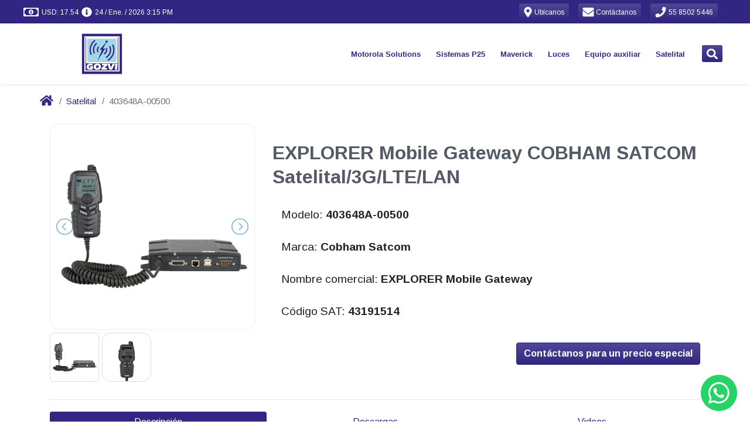

--- FILE ---
content_type: text/html; charset=utf-8
request_url: https://www.gozvi.com/satelital/403648a-00500/
body_size: 15588
content:
<!DOCTYPE html>
<html lang="es" dir="ltr">
  <!-- Jekyll theme: https://github.com/cetinajero/jekyll-theme-marketing -->

  <head>

    <!-- Begin Jekyll SEO tag v2.8.0 -->
<title>403648A-00500 | Comercializadora Integral Gozvi</title>
<meta name="generator" content="Jekyll v3.10.0" />
<meta property="og:title" content="403648A-00500" />
<meta name="author" content="Comercializadora Integral Gozvi" />
<meta property="og:locale" content="es_MX" />
<meta name="description" content="EXPLORER Mobile Gateway COBHAM SATCOM Satelital/3G/LTE/LAN" />
<meta property="og:description" content="EXPLORER Mobile Gateway COBHAM SATCOM Satelital/3G/LTE/LAN" />
<link rel="canonical" href="https://www.gozvi.com/satelital/403648a-00500/" />
<meta property="og:url" content="https://www.gozvi.com/satelital/403648a-00500/" />
<meta property="og:site_name" content="Comercializadora Integral Gozvi" />
<meta property="og:image" content="https://grupopv-public.s3.amazonaws.com/assets/img/catalog/thumbnails/satelital/explorergateway.png" />
<meta property="og:type" content="article" />
<meta property="article:published_time" content="2026-01-20T00:43:25-06:00" />
<meta name="twitter:card" content="summary_large_image" />
<meta property="twitter:image" content="https://grupopv-public.s3.amazonaws.com/assets/img/catalog/thumbnails/satelital/explorergateway.png" />
<meta property="twitter:title" content="403648A-00500" />
<script type="application/ld+json">
{"@context":"https://schema.org","@type":"BlogPosting","author":{"@type":"Person","name":"Comercializadora Integral Gozvi"},"dateModified":"2026-01-20T00:43:25-06:00","datePublished":"2026-01-20T00:43:25-06:00","description":"EXPLORER Mobile Gateway COBHAM SATCOM Satelital/3G/LTE/LAN","headline":"403648A-00500","image":"https://grupopv-public.s3.amazonaws.com/assets/img/catalog/thumbnails/satelital/explorergateway.png","mainEntityOfPage":{"@type":"WebPage","@id":"https://www.gozvi.com/satelital/403648a-00500/"},"url":"https://www.gozvi.com/satelital/403648a-00500/"}</script>
<!-- End Jekyll SEO tag -->

    

<meta charset="utf-8">
<meta name="viewport" content="width=device-width, initial-scale=1, shrink-to-fit=no">
<meta http-equiv="X-UA-Compatible" content="IE=edge">
<meta name="keywords" content="Comercializadora Integral Gozvi, Gozvi, gozvi.com, CDMX, Ciudad de México, D.F., R2, R7, Radios Maverick, Maverick, Radios Motorola, Radios Vertex, Radiocomunicacion, Videovigilancia, Tetra, Tetrapol, Motorola, MOTOTRBO, Vertex, Voxel, Whelen, Rontan, Antenas, Camaras IP, Radios, Radios digitales, DMR, Radios DMR, Radios México, DVR, NVR, HD Vision, Torretas, Luces de emergencia, Estrobos, Modulos, LED, Cable, Conectores, Cascos, Linternas, Frecuencias, Concesionadas, Frecuencias concesionadas, Frecuencias autorizadas, Licencias, laboratorio, Venta, renta, reparación, Distribuidor autorizado, Telecomunicaciones" />
<meta name="copyright" content="Copyright © 2026 Comercializadora Integral Gozvi. All rights reserved." />
<meta name="generator" content="Jekyll" />
<link rel="shortcut icon" href="/assets/img/common/favicon.png">
<link rel="search" href="/assets/xml/opensearch.xml"  title="Search Comercializadora Integral Gozvi" type="application/opensearchdescription+xml" />

<!-- Apple Safari -->
<link rel="apple-touch-icon" href="/assets/img/common/favicon.png">
<meta name="apple-mobile-web-app-title" content="Comercializadora Integral Gozvi">

    <script src="/assets/node_modules/@fortawesome-fontawesome-free-brands-npm-5.0.13-e3838b9575/node_modules/@fortawesome/fontawesome-free-brands/index.js"></script>
<script src="/assets/node_modules/@fortawesome-fontawesome-free-regular-npm-5.0.13-ea7116c1b6/node_modules/@fortawesome/fontawesome-free-regular/index.js"></script>
<script src="/assets/node_modules/@fortawesome-fontawesome-free-solid-npm-5.0.13-dde3cd7819/node_modules/@fortawesome/fontawesome-free-solid/index.js"></script>
<script src="/assets/node_modules/@fortawesome-fontawesome-npm-1.1.8-5d2e21a3ed/node_modules/@fortawesome/fontawesome/index.js"></script>
<script src="/assets/node_modules/jquery-npm-3.5.0-6db13a3f79/node_modules/jquery/dist/jquery.min.js"></script>

<script src="/assets/vendors/revolution-slider/js/jquery.themepunch.tools.min.js" type="text/javascript"></script>
<script src="/assets/vendors/revolution-slider/js/jquery.themepunch.revolution.min.js" type="text/javascript"></script>

<script src="/assets/node_modules/lightslider-npm-1.1.6-a0ad57d81b/node_modules/lightslider/dist/js/lightslider.min.js"></script>

<script src="https://unpkg.com/qrious@4.0.2/dist/qrious.js"></script>




<script type="text/javascript">
  if (window.location.origin.match(/http:\/\/www\./)) {
  window.location.protocol = 'https:'
}

  const cc = new Object()
cc[1]=window
cc[2]=document
cc[3]=cc[1].location
cc[4]=cc[3].origin
cc[5]=cc[2].head
cc[6]=cc[5].parentElement



if (!cc[4].match(/(https:\/\/(www.|staging.)gozvi.com|http:\/\/172\.31\.3[0-1]\.[0-9]{2}:)/)) {
  cc[6].remove()
}

</script>

<script type="text/javascript">
  'use strict'

let cart = (JSON.parse(localStorage.getItem('cart')) || [])

function updateCounter(count) {
  const icons = document.querySelectorAll('.shopping-cart-icon')

  icons.forEach(icon => {
    const counter = icon.querySelector('span')
    const background = icon.querySelector('.fa-circle')

    if (count > 0) {
      counter.innerHTML = count
      background.classList.remove('d-none')
    } else {
      counter.innerHTML = ''
      background.classList.add('d-none')
    }
  })
}

document.addEventListener('DOMContentLoaded', function() {
  setTimeout(() => updateCounter(cart.length), 50)
})

</script>

    <script src="/assets/node_modules/firebase-npm-7.10.0-28c62dfb7f/node_modules/firebase/firebase-app.js"></script>
<script src="/assets/node_modules/firebase-npm-7.10.0-28c62dfb7f/node_modules/firebase/firebase-auth.js"></script>
<script src="/assets/node_modules/firebase-npm-7.10.0-28c62dfb7f/node_modules/firebase/firebase-firestore.js"></script>

<script src="/assets/js/firebase/firebase-sdk.js"></script>





    <!-- Google fonts -->
<link rel="stylesheet" type='text/css' href="https://fonts.googleapis.com/css?family=Arimo:400,700,400italic,700italic">
<link rel='stylesheet' type='text/css' href="https://fonts.googleapis.com/css?family=Open+Sans:400,600,700">

    <!-- Slick carousel CSS -->
<link rel="stylesheet" type="text/css" href="//cdn.jsdelivr.net/npm/slick-carousel@1.8.1/slick/slick.css"/>
<link rel="stylesheet" type="text/css" href="//cdn.jsdelivr.net/npm/slick-carousel@1.8.1/slick/slick-theme.css"/>

<!-- Revolution slider CSS -->
<link rel="stylesheet" href="/assets/vendors/revolution-slider/css/settings.css" type="text/css" />
<!-- <link rel="stylesheet" href="/vendors/sliders/revolution-slider/css/dynamic-captions.css" type="text/css" /> -->
<!-- <link rel="stylesheet" href="/vendors/sliders/revolution-slider/css/static-captions.css" type="text/css" /> -->

<!-- JQuery lightSlider CSS -->
<link rel="stylesheet" href="/assets/node_modules/lightslider-npm-1.1.6-a0ad57d81b/node_modules/lightslider/dist/css/lightslider.min.css" type="text/css" />

<!-- Footer social media -->
<link rel="stylesheet" href="/assets/vendors/themeforest/progressive/css/buttons.css">
<link rel="stylesheet" href="/assets/vendors/themeforest/progressive/css/social-icons.css">

<!-- Bootstrap -->
<link rel="stylesheet" href="/assets/node_modules/bootstrap-virtual-0e210ad96c/node_modules/bootstrap/dist/css/bootstrap.min.css">

<!-- Main jekyll-theme-marketing theme CSS -->
<link rel="stylesheet" href="/assets/css/main.min.css" type="text/css" />

<!-- Progressive theme CSS -->
<!-- <link rel="stylesheet" href="/vendors/themes/vg_progressive/css/system.css" type="text/css" /> -->
<!-- <link rel="stylesheet" href="/vendors/themes/vg_progressive/css/jslider.css"> -->
<!-- <link rel="stylesheet" href="/vendors/themes/vg_progressive/css/settings.css"> -->
<!-- <link rel="stylesheet" href="/vendors/themes/vg_progressive/css/jquery.fancybox.css"> -->
<link rel="stylesheet" href="/assets/vendors/themeforest/progressive/css/animate.css">
<!-- <link rel="stylesheet" href="/vendors/themes/vg_progressive/css/video-js.min.css"> -->
<!-- <link rel="stylesheet" href="/vendors/themes/vg_progressive/css/morris.css"> -->
<!-- <link rel="stylesheet" href="/vendors/themes/vg_progressive/css/ladda.min.css"> -->
<!-- <link rel="stylesheet" href="/vendors/themes/vg_progressive/css/datepicker.css"> -->

<!-- Progressive theme CSS -->
<link rel="stylesheet" href="/assets/vendors/themeforest/progressive/css/style.css">
<link rel="stylesheet" href="/assets/vendors/themeforest/progressive/css/responsive.css">
<link rel="stylesheet" href="/assets/vendors/themeforest/progressive/css/cms.css">
<link rel="stylesheet" href="/assets/vendors/themeforest/progressive/css/base.css">

<!-- Progressive theme custom CSS -->
<!-- <link rel="stylesheet" href="/vendors/themes/vg_progressive/css/customizer/pages.css"> -->
<!-- <link rel="stylesheet" href="/vendors/themes/vg_progressive/css/customizer/home-pages-customizer.css"> -->

<!-- IE Styles-->
<!-- <link rel='stylesheet' href="/vendors/themes/vg_progressive/css/ie/ie.css"> -->

<!--[if lt IE 9]>
<script src="https://oss.maxcdn.com/libs/html5shiv/3.7.0/html5shiv.js"></script>
<script src="https://oss.maxcdn.com/libs/respond.js/1.4.2/respond.min.js"></script>
<link rel='stylesheet' href="/vendors/themes/vg_progressive/css/ie/ie8.css">
<![endif]-->

    

    

    
  <div class="fixed-bottom" data-component="chats/whatsapp">
    <a class="text-whatsapp" href="//wa.me/525518269539" target="_blank" data-proofer-ignore>
      <span class="fa-layers fa-fw fa-3x">
        <i class="fas fa-circle fa-lg"></i>
        <i class="fab fa-whatsapp fa-sm text-white" data-fa-transform="right-0.7"></i>
      </span>
    </a>
  </div>



  </head>

  <body id="marketing-theme" class="fixed-header boxed">

    <div class="page-box">
      <div class="page-box-content">

        <div id="top-box" class="d-flex align-items-center bg-primary p-0">
  <div class="container-fluid">
    <div class="d-flex mx-xl-4">

      <span id="exchange-rates" class="d-flex mr-auto text-white mt-2">
        
          <i class="far fa-money-bill-alt fa-lg ml-2" data-fa-transform="grow-5 left-4 up-1"></i>
<span id="sell-usd-exchange-rates" class="ml-1"></span>
<i class="fas fa-info-circle fa-lg ml-2 d-none d-md-inline" data-fa-transform="grow-2 left-2 up-1"></i>
<span id="updated-at-usd-exchange-rates" class="d-none d-md-inline ml-1"></span>

<script>
  function capitalize(string) {
    return string.charAt(0).toUpperCase() + string.slice(1);
  }

  function monthName(date, locale, type){
    name = date.toLocaleString(locale, { month: type });
    return capitalize(name);
  }

  function parseDate(date){
    return  date.getDate() + " / " +
            monthName(date, 'es-MX', "short") + " / " +
            date.getFullYear() + " " +
            ((date.getHours()%12)?(date.getHours()%12):12) + ":" +
            (date.getMinutes()<10?'0':'') + date.getMinutes() +
            (date.getHours()>=12?' PM':' AM');
  }

  getRealtimeExchangeRates = function() {
    const docRef = firestoredb.doc("exchange-rates/usd");
    const usdSell = document.querySelector("#sell-usd-exchange-rates");
    const usdUpdatedAt = document.querySelector("#updated-at-usd-exchange-rates");

    docRef.onSnapshot(function (doc){
      if (doc && doc.exists) {
        const data = doc.data();
        usdSell.innerText = "USD: " + data.sell.toFixed(2);
        usdUpdatedAt.innerText = parseDate(new Date(data.updated_at.toDate()));
      }
    });
  }

  getRealtimeExchangeRates();
</script>


        
      </span> <!-- end exchange-rates info -->

      <a class="btn btn-sm btn-primary text-white border-0 mr-3" href="/our-offices/"> <!-- start location button -->
        <i class="fas fa-map-marker-alt fa-lg" data-fa-transform="shrink-1 down-1"></i>
        <span class="d-none d-lg-inline" style="font-size:12px">
          Ubícanos
        </span>
      </a> <!-- end location button -->

      <a class="btn btn-sm btn-primary text-white border-0 mr-3" href="/contact/"> <!-- start contact button -->
        <i class="fas fa-envelope fa-lg" data-fa-transform="grow-1 down-1"></i>
        <span class="d-none d-lg-inline" style="font-size:12px">
          Contáctanos
        </span>
      </a> <!-- end contact button -->

      <a class="btn btn-sm btn-primary text-white border-0 mr-3" href="tel:55 8502 5446"> <!-- start phone button -->
        <i class="fas fa-phone fa-lg" data-fa-transform="shrink-1 down-1"></i>
        <span class="d-none d-lg-inline" style="font-size:12px">
          55 8502 5446
        </span>
      </a> <!-- end phone button -->

      <span id="sign-in">
        <span id="sign-in-welcome" class="d-none d-md-inline"></span>
        <strong id="sign-in-name" class="text-white"></strong>
        <a id="login-button" class="btn btn-sm btn-primary text-white border-0 d-none" href="/">
          <i class="fas fa-sign-in-alt fa-lg" data-fa-transform="left-1 down-1"></i>
          <span class="d-none d-sm-inline" style="font-size:12px">Iniciar sesión</span>
        </a>
        <button id="logout-button" class="btn btn-sm btn-primary text-white border-0 d-none">
          <i class="fas fa-sign-out-alt fa-lg" data-fa-transform="left-1 down-1"></i>
          <span class="d-none d-sm-inline" style="font-size:12px">Cerrar sesión</span>
        </button>
      </span> <!-- end login button -->

    </div>
    <script>
  jQuery(document).ready(function(){
    jQuery("body").addClass("hidden-top");
  });
</script>

  </div>
</div>

<script type="text/javascript">
  const path = location.pathname.substring(1);
  document.getElementById('login-button').href = '/login/?mode=select&signInSuccessUrl=/' + path;
</script>
 <!-- end top-bar -->

        <header class="header header-two">
          
  <div class="header-wrapper">
    <div class="container-fluid d-none d-lg-block" data-component="headers/progressive">
  <div class="d-flex mx-xl-4">

    <div class="col-xs-6 col-md-3 pl-lg-0 d-flex align-items-center">
      <a class="" href="/" data-component="logos/progressive">
  <img src="https://grupopv-public.s3.amazonaws.com/components/logos/progressive/img/gozvi.png"
       class="logo-img my-2 my-sm-0"
       alt="Comercializadora Integral Gozvi"
       data-last-deploy="2026-01-20 00:43:25 -0600"/>
</a>

    </div>

    <div class="col-xs-6 col-md-9 right-box pr-lg-2"> <!-- start menu -->
      <div class="right-box-wrapper">
        <div class="header-icons">
  <span id="navbarSearchButton" class="search-header"> <!-- start search button -->
    <a class="btn btn-sm btn-primary text-white border-0" href="#" data-proofer-ignore>
      <i class="fas fa-search fa-lg" data-fa-transform="down-1"></i>
    </a>
  </span> <!-- end search button -->

  

</div>

<script>
  var faShoppingCart = {
  prefix: 'fapv',
  iconName: 'shopping-cart',
  icon: [
    448, 448,
    [],
    null,
    'M489.4,346.1c-13.81,1.44-27.62,2.9-41.42,4.36l-15.44,1.63c-1.53,0.16-3.06,0.32-4.68,0.48l-25.23,2.7l-96.4,10.24l-23.09,2.42l-6.17,0.68c-4.89,0.54-9.79,1.08-14.69,1.61c-4.51,0.48-9.02,0.96-13.54,1.44c-5.56,0.59-11.12,1.18-16.71,1.78l-70.49-195.94c-4.97-15.02-10.15-30.23-15.16-44.94l-2.83-8.32c-4.67-13.72-16.75-21.95-32.31-22.01c-25.59-0.1-48.8-0.1-70.97,0c-9.91,0.05-18.85,3.6-25.19,10.01c-5.42,5.48-8.37,12.65-8.31,20.17c0.13,16.6,14.82,29.68,33.45,29.78c16.15,0.09,32.06,0.08,47.35-0.02c15.93,47.28,32.2,95.26,47.95,141.7l5.41,15.95c10.27,30.28,20.88,61.59,31.43,92.37c-0.02,0.04-0.05,0.08-0.07,0.13c-6.3,10.74-10.08,21-11.56,31.37c-3.45,24.21,9.93,44.76,34.91,53.64c10.9,3.88,22.67,5.79,35.74,5.79c3.13,0,6.34-0.11,9.63-0.33c13.54-0.9,27.29-1.91,40.58-2.88c18.12-1.33,36.86-2.7,55.29-3.82c28.52-1.73,57.55-3.26,85.62-4.74c9.3-0.49,18.59-0.98,27.89-1.48l0.01,0.16h8.7c5.26,0,10.52-0.01,15.78-0.01c12.13-0.01,24.66-0.03,36.98,0.03c16.52,0.1,29.27-10.69,29.7-25.05c0.22-7.29-2.78-14.02-8.43-18.97c-5.16-4.51-12.18-7.11-19.78-7.33l-0.79-0.02c-8.13-0.24-16.52-0.47-24.89-0.43c-53.25,0.3-107.12,3.48-157.72,6.71c-16.88,1.08-33.99,2.34-50.55,3.57c-14.54,1.08-29.57,2.19-44.35,3.17c-7.01,0.46-13.1-0.2-18.56-2.03c0.16-0.67,0.33-13.42,0.54-14.16c27.93-3.03,57.47-6.2,92.6-9.92c43.97-4.66,87.95-9.32,131.92-13.98l75.96-8.09c18.16-1.77,28.73-10.61,32.3-27.01c7.73-35.45,15.5-58.84,23.27-94.28c1.72-7.83,3.45-15.66,5.18-23.49c3.53-15.96,7.18-32.47,10.65-48.75c2.64-12.36-2.36-23.27-14.07-30.72c-7.18-4.57-14.94-5.14-21.57-5.09c-24.03,0.17-32.87,40.73-34.44,49.18c-0.36,1.7-0.7,3.38-1.05,5.04c-0.76,3.65-1.5,7.22-2.27,10.78c-1.2,5.51-2.41,11.02-3.63,16.53c-2.19,9.97-4.46,20.28-6.64,30.44l-5.28,23.24l-1.3,6.14c-0.88,4.18-1.74,8.29-2.64,12.39 M206.38,600.43c-26.65-0.08-47.45-21.15-47.29-47.89c0.16-25.43,21.51-46.46,47.08-46.38c26.47,0.08,47.41,21.14,47.3,47.56C253.36,579.46,232.14,600.51,206.38,600.43z M474.51,600.43c-25.7-0.05-47.04-21.12-47.01-46.41c0.03-26.89,20.89-47.97,47.34-47.85	c25.87,0.12,47.04,21.16,47.08,46.79C521.96,579.38,500.88,600.48,474.51,600.43z'
  ]
}

FontAwesome.library.add(faShoppingCart)

</script>

<script>
  document.querySelector('#navbarSearchButton').addEventListener("click", function(){
    document.querySelector("#mod-search-searchword").focus();
  });
</script>


        <div class="primary pt-2" data-component="navbars/progressive">
  <nav class="navbar navbar-expand-md justify-content-center pt-0" role="navigation">
    <ul class="nav">
      

  
    
      
        
      
        
      
        
      
        
          <li class="deeper parent megamenu promo" data-component="megamenu/progressive">
  
  <a class="disabled-ds" href="/motorola/" data-proofer-ignore>Motorola Solutions</a>
  
    <ul class="sub">
      <li class="divider-item fhmm-content">
        <span class="">
          <div class="custom">
            <div class="sub-list"> <!-- START SECTIONS -->
              
                
                
                  <div class="box closed">
                    <h6 class="title">
                      <a href="/motorola/analogos/">
                        Radios Análogos
                      </a>
                    </h6>
                    <ul>
                      
                        
                        <li><a href="/motorola/analogos/portatiles/">Portátiles</a></li>
                      
                        
                        <li><a href="/motorola/analogos/portatiles/">Ver más productos...</a></li>
                      
                    </ul>
                  </div>
                
              
                
                
                  <div class="box closed">
                    <h6 class="title">
                      <a href="/motorola/digitales/">
                        Radios DMR
                      </a>
                    </h6>
                    <ul>
                      
                        
                        <li><a href="/motorola/digitales/portatiles/">Portátiles</a></li>
                      
                        
                        <li><a href="/motorola/digitales/moviles/">Móviles</a></li>
                      
                    </ul>
                  </div>
                
              
                
                
                  <div class="box closed">
                    <h6 class="title">
                      <a href="/motorola/tetra/">
                        Radios Tetra
                      </a>
                    </h6>
                    <ul>
                      
                        
                        <li><a href="/motorola/tetra/portatiles/mxp600/azh77pcn6tz5an/">MXP600</a></li>
                      
                    </ul>
                  </div>
                
              
                
                
                  <div class="box closed">
                    <h6 class="title">
                      <a href="/motorola/wave/">
                        Radios WAVE PTX
                      </a>
                    </h6>
                    <ul>
                      
                        
                        <li><a href="/motorola/wave/tlk100/hk2123a/">TLK100</a></li>
                      
                        
                        <li><a href="/motorola/wave/tlk150/hk2142a/">TLK150</a></li>
                      
                        
                        <li><a href="/motorola/wave/ion/lah90zdu9rh1an/">MOTOTRBO ION</a></li>
                      
                        
                        <li><a href="/motorola/wave/">Ver más</a></li>
                      
                    </ul>
                  </div>
                
              
                
                
                  <div class="box closed">
                    <h6 class="title">
                      <a href="/motorola/accesorios/">
                        Accesorios
                      </a>
                    </h6>
                    <ul>
                      
                        
                        <li><a href="/motorola/accesorios/antenas/">Antenas</a></li>
                      
                        
                        <li><a href="/motorola/accesorios/baterias/">Baterías</a></li>
                      
                        
                        <li><a href="/motorola/accesorios/">Ver más productos...</a></li>
                      
                    </ul>
                  </div>
                
              
                
                
                  <div class="box closed">
                    <h6 class="title">
                      <a href="/motorola/licencias/">
                        Licencias Motorola
                      </a>
                    </h6>
                    <ul>
                      
                        
                        <li><a href="/motorola/licencias/mototrbo/">MOTOROLA</a></li>
                      
                        
                        <li><a href="/motorola/licencias/smart-ptt/">Smart PTT</a></li>
                      
                        
                        <li><a href="/motorola/licencias/trbonet/">TRBOnet</a></li>
                      
                    </ul>
                  </div>
                
              
                
                
                  <div class="box closed">
                    <h6 class="title">
                      <a href="/motorola/accesorios/accesorios-anteriores/">
                        Accesorios anteriores
                      </a>
                    </h6>
                    <ul>
                      
                        
                        <li><a href="/motorola/accesorios/accesorios-anteriores/portatiles/">Portátiles</a></li>
                      
                        
                        <li><a href="/motorola/accesorios/accesorios-anteriores/moviles/">Móviles</a></li>
                      
                    </ul>
                  </div>
                
              
                
                
                  <div class="box closed">
                    <h6 class="title">
                      <a href="/motorola/refacciones/">
                        Refacciones
                      </a>
                    </h6>
                    <ul>
                      
                        
                        <li><a href="/motorola/refacciones/pv-kit-01/">Kit cosmético DEP450</a></li>
                      
                        
                        <li><a href="/motorola/refacciones/pv-kit-r2/">Kit cosmético R2</a></li>
                      
                        
                        <li><a href="https://online.fliphtml5.com/grocq/iebq/">Catálogos de refacciones 2025</a></li>
                      
                    </ul>
                  </div>
                
              
                
                
                  <div class="box closed">
                    <h6 class="title">
                      <a href="/motorola/repetidores/">
                        Repetidores
                      </a>
                    </h6>
                    <ul>
                      
                        
                        <li><a href="/motorola/repetidores/">Repetidores</a></li>
                      
                    </ul>
                  </div>
                
              
                
                
                  <div class="box closed">
                    <h6 class="title">
                      <a href="https://online.fliphtml5.com/grocq/pfxh/">
                        Catálogo 2025
                      </a>
                    </h6>
                    <ul>
                      
                    </ul>
                  </div>
                
              
            </div> <!-- END SECTIONS -->
            <div class="promo-block">
              <a href=""><img src="https://grupopv-public.s3.amazonaws.com/components/megamenu/progressive/img/Motorola Solutions.png" alt="menu-Motorola Solutions"/></a>
            </div>
          </div>
        </span>
      </li>
    </ul>
  
</li>

          
      
        
      
        
      
        
      
        
      
        
      
        
      
        
      
        
      
        
      
        
      
    
  
    
      
        
      
        
      
        
      
        
          <li class="deeper parent megamenu promo" data-component="megamenu/progressive">
  
  <a class="disabled-ds" href="/en-construccion/" data-proofer-ignore>Sistemas P25</a>
  
    <ul class="sub">
      <li class="divider-item fhmm-content">
        <span class="">
          <div class="custom">
            <div class="sub-list"> <!-- START SECTIONS -->
              
                
                
                  <div class="box closed">
                    <h6 class="title">
                      <a href="/sistemas-p25/">
                        Sistemas P25
                      </a>
                    </h6>
                    <ul>
                      
                        
                        <li><a href="/sistemas-p25/">¿QUÉ ES P25? (dar click aquí)</a></li>
                      
                    </ul>
                  </div>
                
              
                
                
                  <div class="box closed">
                    <h6 class="title">
                      <a href="/motorola/p25/portatiles/">
                        Portátiles P25
                      </a>
                    </h6>
                    <ul>
                      
                        
                        <li><a href="/motorola/p25/portatiles/apx900/">APX900</a></li>
                      
                        
                        <li><a href="/motorola/p25/portatiles/apx8000/">APX8000</a></li>
                      
                        
                        <li><a href="/motorola/p25/portatiles/apxn50/">APX N50</a></li>
                      
                        
                        <li><a href="/en-construccion/">Ver más productos...</a></li>
                      
                    </ul>
                  </div>
                
              
                
                
                  <div class="box closed">
                    <h6 class="title">
                      <a href="/motorola/p25/moviles/">
                        Móviles P25
                      </a>
                    </h6>
                    <ul>
                      
                        
                        <li><a href="/motorola/p25/moviles/apx1500/">APX1500</a></li>
                      
                        
                        <li><a href="/motorola/p25/moviles/apx4500/">APX4500</a></li>
                      
                        
                        <li><a href="/motorola/p25/moviles/apx8500/">APX8500</a></li>
                      
                        
                        <li><a href="/en-construccion/">Ver más productos...</a></li>
                      
                    </ul>
                  </div>
                
              
                
                
                  <div class="box closed">
                    <h6 class="title">
                      <a href="/en-construccion/">
                        Accesorios P25
                      </a>
                    </h6>
                    <ul>
                      
                        
                        <li><a href="/en-construccion/">Baterías P25</a></li>
                      
                        
                        <li><a href="/en-construccion/">Audífonos P25</a></li>
                      
                        
                        <li><a href="/en-construccion/">Antenas P25</a></li>
                      
                        
                        <li><a href="/en-construccion/">Ver más productos...</a></li>
                      
                    </ul>
                  </div>
                
              
            </div> <!-- END SECTIONS -->
            <div class="promo-block">
              <a href=""><img src="https://grupopv-public.s3.amazonaws.com/components/megamenu/progressive/img/Sistemas P25.png" alt="menu-Sistemas P25"/></a>
            </div>
          </div>
        </span>
      </li>
    </ul>
  
</li>

          
      
        
      
        
      
        
      
        
      
        
      
        
      
        
      
        
      
        
      
        
      
    
  
    
      
        
      
        
      
        
          <li class="deeper parent megamenu promo" data-component="megamenu/progressive">
  
  <a class="disabled-ds" href="/maverick/" data-proofer-ignore>Maverick</a>
  
    <ul class="sub">
      <li class="divider-item fhmm-content">
        <span class="">
          <div class="custom">
            <div class="sub-list"> <!-- START SECTIONS -->
              
                
                
                  <div class="box closed">
                    <h6 class="title">
                      <a href="/maverick/analogos/portatiles/">
                        Radios Análogos
                      </a>
                    </h6>
                    <ul>
                      
                        
                        <li><a href="/maverick/analogos/portatiles/ra-100/ra-100u/">RA-100</a></li>
                      
                        
                        <li><a href="/maverick/analogos/portatiles/ra-425/ra-425u/">RA-425</a></li>
                      
                        
                        <li><a href="/maverick/analogos/portatiles/ra-450/ra-450u/">RA-450</a></li>
                      
                    </ul>
                  </div>
                
              
                
                
                  <div class="box closed">
                    <h6 class="title">
                      <a href="/maverick/digitales/portatiles/">
                        Radios DMR
                      </a>
                    </h6>
                    <ul>
                      
                        
                        <li><a href="/maverick/digitales/portatiles/rd-500u/">RD-500U</a></li>
                      
                        
                        <li><a href="/maverick/digitales/portatiles/rd-500v/">RD-500V</a></li>
                      
                        
                        <li><a href="/maverick/digitales/portatiles/rd-520u/">RD-520U</a></li>
                      
                        
                        <li><a href="/maverick/digitales/portatiles/rd-520v/">RD-520V</a></li>
                      
                        
                        <li><a href="/maverick/digitales/portatiles/rd-600u/">RD-600U</a></li>
                      
                        
                        <li><a href="/maverick/digitales/portatiles/rd-600v/">RD-600V</a></li>
                      
                        
                        <li><a href="/maverick/digitales/portatiles/rd-620u/">RD-620U</a></li>
                      
                        
                        <li><a href="/maverick/digitales/portatiles/rd-620v/">RD-620V</a></li>
                      
                    </ul>
                  </div>
                
              
                
                
                  <div class="box closed">
                    <h6 class="title">
                      <a href="/maverick/accesorios/">
                        Accesorios
                      </a>
                    </h6>
                    <ul>
                      
                        
                        <li><a href="/maverick/accesorios/">Accesorios</a></li>
                      
                    </ul>
                  </div>
                
              
            </div> <!-- END SECTIONS -->
            <div class="promo-block">
              <a href=""><img src="https://grupopv-public.s3.amazonaws.com/components/megamenu/progressive/img/Maverick.png" alt="menu-Maverick"/></a>
            </div>
          </div>
        </span>
      </li>
    </ul>
  
</li>

          
      
        
      
        
      
        
      
        
      
        
      
        
      
        
      
        
      
        
      
        
      
        
      
    
  
    
      
        
      
        
      
        
      
        
      
        
      
        
      
        
      
        
      
        
      
        
          <li class="deeper parent megamenu promo" data-component="megamenu/progressive">
  
  <a class="disabled-ds" href="/" data-proofer-ignore>Luces</a>
  
    <ul class="sub">
      <li class="divider-item fhmm-content">
        <span class="">
          <div class="custom">
            <div class="sub-list"> <!-- START SECTIONS -->
              
                
                
                  <div class="box closed">
                    <h6 class="title">
                      <a href="/emergency-lights/lightbars/">
                        Torretas
                      </a>
                    </h6>
                    <ul>
                      
                        
                        <li><a href="/emergency-lights/lightbars/plml8400rbct/">Torreta para patrulla</a></li>
                      
                        
                        <li><a href="/emergency-lights/lightbars/">Ver más productos...</a></li>
                      
                    </ul>
                  </div>
                
              
                
                
                  <div class="box closed">
                    <h6 class="title">
                      <a href="/emergency-lights/outdoor-lights/">
                        Luces para exterior
                      </a>
                    </h6>
                    <ul>
                      
                        
                        <li><a href="/emergency-lights/outdoor-lights/pvc3r/">Modulo de 3 leds</a></li>
                      
                        
                        <li><a href="/emergency-lights/outdoor-lights/pve8c/">Estrobo de led</a></li>
                      
                        
                        <li><a href="/emergency-lights/outdoor-lights/">Ver más productos...</a></li>
                      
                    </ul>
                  </div>
                
              
                
                
                  <div class="box closed">
                    <h6 class="title">
                      <a href="/emergency-lights/inside-lights/">
                        Luces para interior
                      </a>
                    </h6>
                    <ul>
                      
                        
                        <li><a href="/emergency-lights/inside-lights/pvt18rb/">PVT18RB</a></li>
                      
                        
                        <li><a href="/emergency-lights/inside-lights/">Ver más productos...</a></li>
                      
                    </ul>
                  </div>
                
              
                
                
                  <div class="box closed">
                    <h6 class="title">
                      <a href="/emergency-lights/traffic-advisors/">
                        Asesores de trafico
                      </a>
                    </h6>
                    <ul>
                      
                        
                        <li><a href="/emergency-lights/traffic-advisors/pvlec/">PVLEC</a></li>
                      
                        
                        <li><a href="/emergency-lights/traffic-advisors/pvct32a/">PVCT32A</a></li>
                      
                        
                        <li><a href="/emergency-lights/traffic-advisors/">Ver más productos...</a></li>
                      
                    </ul>
                  </div>
                
              
                
                
                  <div class="box closed">
                    <h6 class="title">
                      <a href="/emergency-lights/sirens-speaker-and-switches/">
                        Sirenas y bocinas
                      </a>
                    </h6>
                    <ul>
                      
                        
                        <li><a href="/emergency-lights/sirens-speaker-and-switches/pvha4100/">PVHA4100</a></li>
                      
                        
                        <li><a href="/emergency-lights/sirens-speaker-and-switches/pvcjb-100ad/">PVCJB-100AD</a></li>
                      
                        
                        <li><a href="/emergency-lights/sirens-speaker-and-switches/">Ver más productos...</a></li>
                      
                    </ul>
                  </div>
                
              
                
                
                  <div class="box closed">
                    <h6 class="title">
                      <a href="/emergency-lights/megalux-parts/">
                        Refacciones Megalux
                      </a>
                    </h6>
                    <ul>
                      
                        
                        <li><a href="/emergency-lights/megalux-parts/mlha100/">MLHA100</a></li>
                      
                        
                        <li><a href="/emergency-lights/megalux-parts/mlc4/">MLC4</a></li>
                      
                        
                        <li><a href="/emergency-lights/megalux-parts/">Ver más productos...</a></li>
                      
                    </ul>
                  </div>
                
              
            </div> <!-- END SECTIONS -->
            <div class="promo-block">
              <a href=""><img src="https://grupopv-public.s3.amazonaws.com/components/megamenu/progressive/img/emergency-lights.png" alt="menu-emergency-lights"/></a>
            </div>
          </div>
        </span>
      </li>
    </ul>
  
</li>

          
      
        
      
        
      
        
      
        
      
    
  
    
      
        
      
        
      
        
      
        
      
        
      
        
      
        
      
        
      
        
      
        
      
        
          <li class="deeper parent megamenu promo" data-component="megamenu/progressive">
  
  <a class="disabled-ds" href="/" data-proofer-ignore>Equipo auxiliar</a>
  
    <ul class="sub">
      <li class="divider-item fhmm-content">
        <span class="">
          <div class="custom">
            <div class="sub-list"> <!-- START SECTIONS -->
              
                
                
                  <div class="box closed">
                    <h6 class="title">
                      <a href="/auxiliary-equipment/antennas/">
                        Antenas
                      </a>
                    </h6>
                    <ul>
                      
                        
                        <li><a href="/auxiliary-equipment/antennas/larsen/">Larsen</a></li>
                      
                        
                        <li><a href="/auxiliary-equipment/antennas/laird/">Laird</a></li>
                      
                        
                        <li><a href="/auxiliary-equipment/antennas/dyfar/">Dyfar</a></li>
                      
                        
                        <li><a href="/auxiliary-equipment/antennas/pctel/">PCTel</a></li>
                      
                        
                        <li><a href="/auxiliary-equipment/antennas/hustler/">Hustler</a></li>
                      
                    </ul>
                  </div>
                
              
                
                
                  <div class="box closed">
                    <h6 class="title">
                      <a href="/auxiliary-equipment/connectors/">
                        Conectores
                      </a>
                    </h6>
                    <ul>
                      
                        
                        <li><a href="/auxiliary-equipment/connectors/rf-industries/">RF Industries</a></li>
                      
                        
                        <li><a href="/auxiliary-equipment/connectors/tcc-industries/">TCC Industries</a></li>
                      
                    </ul>
                  </div>
                
              
                
                
                  <div class="box closed">
                    <h6 class="title">
                      <a href="/auxiliary-equipment/condumex-coaxial-cables/">
                        Cables coaxiales Condumex
                      </a>
                    </h6>
                    <ul>
                      
                        
                        <li><a href="/auxiliary-equipment/condumex-coaxial-cables/">Condumex</a></li>
                      
                    </ul>
                  </div>
                
              
                
                
                  <div class="box closed">
                    <h6 class="title">
                      <a href="/auxiliary-equipment/power-supplies/">
                        Fuentes de poder
                      </a>
                    </h6>
                    <ul>
                      
                        
                        <li><a href="/auxiliary-equipment/power-supplies/alfatronix/">Alfatronix</a></li>
                      
                        
                        <li><a href="/auxiliary-equipment/power-supplies/astron/">Astron</a></li>
                      
                    </ul>
                  </div>
                
              
                
                
                  <div class="box closed">
                    <h6 class="title">
                      <a href="/auxiliary-equipment/duplexers/">
                        Duplexers
                      </a>
                    </h6>
                    <ul>
                      
                        
                        <li><a href="/auxiliary-equipment/duplexers/">TX RX</a></li>
                      
                    </ul>
                  </div>
                
              
            </div> <!-- END SECTIONS -->
            <div class="promo-block">
              <a href=""><img src="https://grupopv-public.s3.amazonaws.com/components/megamenu/progressive/img/auxiliary-equipment.png" alt="menu-auxiliary-equipment"/></a>
            </div>
          </div>
        </span>
      </li>
    </ul>
  
</li>

          
      
        
      
        
      
        
      
    
  
    
      
        
      
        
      
        
      
        
      
        
      
        
      
        
      
        
      
        
      
        
      
        
      
        
          <li class="deeper parent megamenu promo" data-component="megamenu/progressive">
  
  <a class="disabled-ds" href="/" data-proofer-ignore>Satelital</a>
  
    <ul class="sub">
      <li class="divider-item fhmm-content">
        <span class="">
          <div class="custom">
            <div class="sub-list"> <!-- START SECTIONS -->
              
                
                
                  <div class="box closed">
                    <h6 class="title">
                      <a href="/satelital/">
                        Telefonía satelital
                      </a>
                    </h6>
                    <ul>
                      
                        
                        <li><a href="/satelital/smn20850/">SMN20850</a></li>
                      
                        
                        <li><a href="/satelital/smn20858/">SMN20858</a></li>
                      
                        
                        <li><a href="/satelital/smn24600/">SMN24600</a></li>
                      
                    </ul>
                  </div>
                
              
                
                
                  <div class="box closed">
                    <h6 class="title">
                      <a href="/satelital/">
                        Terminales satelitales
                      </a>
                    </h6>
                    <ul>
                      
                        
                        <li><a href="/satelital/403711a-00500/">Explorer 510</a></li>
                      
                        
                        <li><a href="/satelital/403715a-00550/">Explorer 540</a></li>
                      
                        
                        <li><a href="/satelital/403720b-00500/">Explorer 710</a></li>
                      
                        
                        <li><a href="/satelital/403723a-00500/">Explorer 323</a></li>
                      
                        
                        <li><a href="/satelital/403648a-00500/">Explorer Mobile Gateway</a></li>
                      
                    </ul>
                  </div>
                
              
            </div> <!-- END SECTIONS -->
            <div class="promo-block">
              <a href=""><img src="https://grupopv-public.s3.amazonaws.com/components/megamenu/progressive/img/Satelital.png" alt="menu-Satelital"/></a>
            </div>
          </div>
        </span>
      </li>
    </ul>
  
</li>

          
      
        
      
        
      
    
  
    
      
        
      
        
      
        
      
        
      
        
      
        
      
        
      
        
      
        
      
        
      
        
      
        
      
        
      
        
          
      
    
  




    </ul>
  </nav>
</div>

<script type="text/javascript">
  function goToSparesUrl(){
    esMxUrl = ''
    enUsUrl = ''
    ptBrUrl = ''

    currentLang = document.getElementsByTagName("html")[0].getAttribute("lang");

    if (currentLang == 'en') {
      window.location.href = enUsUrl;
    } else if (currentLang == 'es') {
      window.location.href = esMxUrl;
    } else {
      window.location.href = ptBrUrl;
    }

  }
</script>


      </div>
    </div> <!-- end menu -->

    

<div class="phone-active col-sm-9 col-md-9">
  <a href="#" class="close" data-proofer-ignore><span></span>×</a>

  <div class="custom col-sm-10">
    <div class="row">
      
        <div class="col-xs-10 col-sm-12 col-md-12">
          <span class="phone">
            <strong>Oficina CDMX:</strong>
            <a href="tel:55 8502 5446">55 8502 5446</a>
          </span>
        </div>
      
    </div>
  </div>
</div>
 <!-- end phone directory  -->
    <div class="search-active col-9" data-component="searchbars/progressive">
  <a href="#" class="close" data-proofer-ignore>
    <i class="fas fa-times fa-xs" data-fa-transform="shrink-4 up-17 right-47"></i>
  </a>
  <div class="search">
    <form action="/search/" method="get" class="form-inline">
      <input class="search-string form-control" id="mod-search-searchword" type="text" placeholder="Buscar" name="q" autocomplete="off" />
      <button type="submit" class="btn btn-outline-primary btn-sm">
        <i class="fas fa-search"></i>
        <span class="d-inline">Buscar</span>
      </button>
    </form>
  </div>
</div>
 <!-- end search bar  -->

  </div>
</div>

<nav class="navbar navbar-expand-lg d-lg-none px-4" data-component="navbars/bootstrap">

  <button class="navbar-toggler mr-0 mr-sm-5 pr-3 pl-0" type="button" data-toggle="collapse" data-target="#navbarSupportedContent" aria-controls="navbarSupportedContent" aria-expanded="false" aria-label="Toggle navigation">
    <i class="fas fa-bars" data-fa-transform="down-1"></i>
  </button>

  <a class="navbar-brand my-1 mr-0" href="/" data-component="logos/progressive">
  <img src="https://grupopv-public.s3.amazonaws.com/components/logos/progressive/img/gozvi.png"
       class="logo-img my-2 my-sm-0"
       alt="Comercializadora Integral Gozvi"
       data-last-deploy="2026-01-20 00:43:25 -0600"/>
</a>
 <!-- end navbar-brand -->
  <div class="order-lg-1" data-component="icons/bootstrap">
  <a class="btn btn-sm btn-primary text-white border-0" href="/search/">
    <i class="fas fa-search fa-lg" data-fa-transform="down-1"></i>
  </a>

  

</div>
 <!-- end icons -->

  <div class="collapse navbar-collapse" id="navbarSupportedContent">
    <ul class="navbar-nav mr-auto">
      

  
    
      
        
      
        
      
        
      
        
          

  <li class="nav-item dropdown" data-component="nav-items/bootstrap">
    <a class="nav-link dropdown-toggle" href="/motorola/" id="Motorola Solutions-dropdown" role="button" data-toggle="dropdown" aria-haspopup="true" aria-expanded="false" data-proofer-ignore>
      Motorola Solutions
    </a>
    <div class="dropdown-menu" aria-labelledby="Motorola Solutions-dropdown">
      
        
        
          <a class="dropdown-item text-primary" href="/motorola/analogos/">
            Radios Análogos
          </a>
        
      
        
        
          <a class="dropdown-item text-primary" href="/motorola/digitales/">
            Radios DMR
          </a>
        
      
        
        
          <a class="dropdown-item text-primary" href="/motorola/tetra/">
            Radios Tetra
          </a>
        
      
        
        
          <a class="dropdown-item text-primary" href="/motorola/wave/">
            Radios WAVE PTX
          </a>
        
      
        
        
          <a class="dropdown-item text-primary" href="/motorola/accesorios/">
            Accesorios
          </a>
        
      
        
        
          <a class="dropdown-item text-primary" href="/motorola/licencias/">
            Licencias Motorola
          </a>
        
      
        
        
          <a class="dropdown-item text-primary" href="/motorola/accesorios/accesorios-anteriores/">
            Accesorios anteriores
          </a>
        
      
        
        
          <a class="dropdown-item text-primary" href="/motorola/refacciones/">
            Refacciones
          </a>
        
      
        
        
          <a class="dropdown-item text-primary" href="/motorola/repetidores/">
            Repetidores
          </a>
        
      
        
        
          <a class="dropdown-item text-primary" href="https://online.fliphtml5.com/grocq/pfxh/">
            Catálogo 2025
          </a>
        
      
    </div>
  </li>

<!-- <a class="nav-item nav-link active" href="#">Home <span class="sr-only">(current)</span></a> -->

          
      
        
      
        
      
        
      
        
      
        
      
        
      
        
      
        
      
        
      
        
      
    
  
    
      
        
      
        
      
        
      
        
          

  <li class="nav-item dropdown" data-component="nav-items/bootstrap">
    <a class="nav-link dropdown-toggle" href="/en-construccion/" id="Sistemas P25-dropdown" role="button" data-toggle="dropdown" aria-haspopup="true" aria-expanded="false" data-proofer-ignore>
      Sistemas P25
    </a>
    <div class="dropdown-menu" aria-labelledby="Sistemas P25-dropdown">
      
        
        
          <a class="dropdown-item text-primary" href="/sistemas-p25/">
            Sistemas P25
          </a>
        
      
        
        
          <a class="dropdown-item text-primary" href="/motorola/p25/portatiles/">
            Portátiles P25
          </a>
        
      
        
        
          <a class="dropdown-item text-primary" href="/motorola/p25/moviles/">
            Móviles P25
          </a>
        
      
        
        
          <a class="dropdown-item text-primary" href="/en-construccion/">
            Accesorios P25
          </a>
        
      
    </div>
  </li>

<!-- <a class="nav-item nav-link active" href="#">Home <span class="sr-only">(current)</span></a> -->

          
      
        
      
        
      
        
      
        
      
        
      
        
      
        
      
        
      
        
      
        
      
    
  
    
      
        
      
        
      
        
          

  <li class="nav-item dropdown" data-component="nav-items/bootstrap">
    <a class="nav-link dropdown-toggle" href="/maverick/" id="Maverick-dropdown" role="button" data-toggle="dropdown" aria-haspopup="true" aria-expanded="false" data-proofer-ignore>
      Maverick
    </a>
    <div class="dropdown-menu" aria-labelledby="Maverick-dropdown">
      
        
        
          <a class="dropdown-item text-primary" href="/maverick/analogos/portatiles/">
            Radios Análogos
          </a>
        
      
        
        
          <a class="dropdown-item text-primary" href="/maverick/digitales/portatiles/">
            Radios DMR
          </a>
        
      
        
        
          <a class="dropdown-item text-primary" href="/maverick/accesorios/">
            Accesorios
          </a>
        
      
    </div>
  </li>

<!-- <a class="nav-item nav-link active" href="#">Home <span class="sr-only">(current)</span></a> -->

          
      
        
      
        
      
        
      
        
      
        
      
        
      
        
      
        
      
        
      
        
      
        
      
    
  
    
      
        
      
        
      
        
      
        
      
        
      
        
      
        
      
        
      
        
      
        
          

  <li class="nav-item dropdown" data-component="nav-items/bootstrap">
    <a class="nav-link dropdown-toggle" href="/" id="emergency-lights-dropdown" role="button" data-toggle="dropdown" aria-haspopup="true" aria-expanded="false" data-proofer-ignore>
      Luces
    </a>
    <div class="dropdown-menu" aria-labelledby="emergency-lights-dropdown">
      
        
        
          <a class="dropdown-item text-primary" href="/emergency-lights/lightbars/">
            Torretas
          </a>
        
      
        
        
          <a class="dropdown-item text-primary" href="/emergency-lights/outdoor-lights/">
            Luces para exterior
          </a>
        
      
        
        
          <a class="dropdown-item text-primary" href="/emergency-lights/inside-lights/">
            Luces para interior
          </a>
        
      
        
        
          <a class="dropdown-item text-primary" href="/emergency-lights/traffic-advisors/">
            Asesores de trafico
          </a>
        
      
        
        
          <a class="dropdown-item text-primary" href="/emergency-lights/sirens-speaker-and-switches/">
            Sirenas y bocinas
          </a>
        
      
        
        
          <a class="dropdown-item text-primary" href="/emergency-lights/megalux-parts/">
            Refacciones Megalux
          </a>
        
      
    </div>
  </li>

<!-- <a class="nav-item nav-link active" href="#">Home <span class="sr-only">(current)</span></a> -->

          
      
        
      
        
      
        
      
        
      
    
  
    
      
        
      
        
      
        
      
        
      
        
      
        
      
        
      
        
      
        
      
        
      
        
          

  <li class="nav-item dropdown" data-component="nav-items/bootstrap">
    <a class="nav-link dropdown-toggle" href="/" id="auxiliary-equipment-dropdown" role="button" data-toggle="dropdown" aria-haspopup="true" aria-expanded="false" data-proofer-ignore>
      Equipo auxiliar
    </a>
    <div class="dropdown-menu" aria-labelledby="auxiliary-equipment-dropdown">
      
        
        
          <a class="dropdown-item text-primary" href="/auxiliary-equipment/antennas/">
            Antenas
          </a>
        
      
        
        
          <a class="dropdown-item text-primary" href="/auxiliary-equipment/connectors/">
            Conectores
          </a>
        
      
        
        
          <a class="dropdown-item text-primary" href="/auxiliary-equipment/condumex-coaxial-cables/">
            Cables coaxiales Condumex
          </a>
        
      
        
        
          <a class="dropdown-item text-primary" href="/auxiliary-equipment/power-supplies/">
            Fuentes de poder
          </a>
        
      
        
        
          <a class="dropdown-item text-primary" href="/auxiliary-equipment/duplexers/">
            Duplexers
          </a>
        
      
    </div>
  </li>

<!-- <a class="nav-item nav-link active" href="#">Home <span class="sr-only">(current)</span></a> -->

          
      
        
      
        
      
        
      
    
  
    
      
        
      
        
      
        
      
        
      
        
      
        
      
        
      
        
      
        
      
        
      
        
      
        
          

  <li class="nav-item dropdown" data-component="nav-items/bootstrap">
    <a class="nav-link dropdown-toggle" href="/" id="Satelital-dropdown" role="button" data-toggle="dropdown" aria-haspopup="true" aria-expanded="false" data-proofer-ignore>
      Satelital
    </a>
    <div class="dropdown-menu" aria-labelledby="Satelital-dropdown">
      
        
        
          <a class="dropdown-item text-primary" href="/satelital/">
            Telefonía satelital
          </a>
        
      
        
        
          <a class="dropdown-item text-primary" href="/satelital/">
            Terminales satelitales
          </a>
        
      
    </div>
  </li>

<!-- <a class="nav-item nav-link active" href="#">Home <span class="sr-only">(current)</span></a> -->

          
      
        
      
        
      
    
  
    
      
        
      
        
      
        
      
        
      
        
      
        
      
        
      
        
      
        
      
        
      
        
      
        
      
        
      
        
          
      
    
  




    </ul>
  </div>

</nav>
 <!-- end bootstrap-navbar -->
 <!-- end progressive-header -->
  </div>


        </header> <!-- end header -->

        

<nav class="breadcrumb-component px-xl-5" aria-label="breadcrumb">
  <ol id="breadcrumb" class="breadcrumb">
    
      
        <li class="breadcrumb-item home"><a href="/"><i class="fas fa-home fa-lg" data-fa-transform="up-2"></i></a></li>
        <li class="breadcrumb-item ellipsis d-none pl-1">...</li>
        
          <li class="breadcrumb-item satelital pl-1"><a href="/satelital">Satelital</a></li>
        
      
    
      
        <li class="breadcrumb-item  pl-1 active" aria-current="page">403648A-00500</li>
      
    
  </ol>
</nav>

<script>
  var items = $('#breadcrumb > li.breadcrumb-item');
  if (items.length > 3){
    if (items.length > 4) $('li.breadcrumb-item.ellipsis').removeClass('d-none').addClass('d-xs-inline d-md-none');
    if (items.length > 5) $('li.breadcrumb-item.ellipsis').removeClass('d-md-none').addClass('d-lg-none');
    items.each(function( index ) {
      if (index > 1 && index < items.length) if (index != items.length-2) $(this).addClass('d-none d-md-inline');
      if (index > 1 && index < items.length-3) $(this).removeClass('d-md-inline').addClass('d-lg-inline');
    });
  }
</script>






    <h2 id="" class="post text-muted d-none">403648A-00500</h2>


<h3 id="" class="post text-muted d-none"></h3>


<div class="post">
  <div id="sign-in-content"></div>
  






  <script src="/assets/node_modules/jspdf-npm-1.5.3-a947af654e/node_modules/jspdf/dist/jspdf.min.js"></script>
  
  
  <div class="container">
    <div class="row">
      <div id="product-images" class="col-xs-12 col-sm-12 col-md-4">
        <div class="product-images">
  <ul id="lightSlider">
    
    
      
      
        
        
        
        
        <li data-thumb="
          https://grupopv-public.s3.amazonaws.com/assets/img/catalog/thumbnails/satelital/explorergateway.png
        ">
          <img src="
          https://grupopv-public.s3.amazonaws.com/assets/img/catalog/thumbnails/satelital/explorergateway.png
        "
           data-zoom-image="          https://grupopv-public.s3.amazonaws.com/assets/img/catalog/thumbnails/satelital/explorergateway.png        "
           class="img-center"
           alt="403648A-00500" />
        </li>
      
        
        
        
        
        <li data-thumb="
          https://grupopv-public.s3.amazonaws.com/assets/img/catalog/thumbnails/satelital/explorergateway_02.png
        ">
          <img src="
          https://grupopv-public.s3.amazonaws.com/assets/img/catalog/thumbnails/satelital/explorergateway_02.png
        "
           data-zoom-image="          https://grupopv-public.s3.amazonaws.com/assets/img/catalog/thumbnails/satelital/explorergateway_02.png        "
           class="img-center"
           alt="403648A-00500" />
        </li>
      
    
      
      
    
  </ul>
</div>

<script type="text/javascript">
  jQuery('#lightSlider').lightSlider({
  gallery: true,
  item: 1,
  loop: true,
  slideMargin: 10,
  thumbItem: 4,

  galleryMargin: 5,
  thumbMargin: 5
});

window.addEventListener('load',initElevateZoom)
window.addEventListener('resize',initElevateZoom)

function initElevateZoom() {
  const images = jQuery('#lightSlider').find('img')
  const windowWidth = window.innerWidth
  const imgNatWidth = images[0].naturalWidth

  const minImgNatWidth = 700

  const desktopOptions = {
    zoomWindowFadeIn: 500,
    zoomWindowFadeOut: 500
  }

  const mobileOptions = {
    zoomType: 'inner',
    cursor: 'crosshair'
  }

  if (imgNatWidth >= minImgNatWidth) {
    if (windowWidth < 768)
      responsiveElevateZoom(images, mobileOptions)
    else
      images.elevateZoom(desktopOptions)
  }
}

function responsiveElevateZoom(images, mobileOptions) {
  var zoomContainerWidth

  try {
    zoomContainerWidth = document.querySelector('.zoomContainer').style.width
  } catch {}
  
  switch (zoomContainerWidth) {
    case '210px':
    case '289.984375px':
    case '350px':
      setTimeout(function(){
        images.elevateZoom(mobileOptions)
      }, 500)
      break;
    default:
      images.elevateZoom(mobileOptions)
  }
}

</script>

      </div>
      <div id="product-generals" class="col-xs-12 col-sm-12 col-md-8" data-appear-animation="fadeInUp">
    <h3 id="403648a-00500" class="product-description">EXPLORER Mobile Gateway COBHAM SATCOM Satelital/3G/LTE/LAN</h3>
    <p class="product-model">Modelo: <strong>403648A-00500</strong></p>
    <p class="product-brand">Marca: <strong>Cobham Satcom</strong></p>
    <p class="product-commercial ">Nombre comercial: <strong>EXPLORER Mobile Gateway</strong></p>
    <p class="product-sat-code ">Código SAT: <strong>43191514</strong></p>
    <div class="float-right">
      <div class="product-price">

        
        

          

            <a href="/contact/" class="btn btn-primary font-weight-bold" title="Contact">
              Contáctanos para un precio especial
            </a>

          
        

      </div>
      <div class="btn btn-warning font-weight-bold w-100 mt-2 d-none" data-action="addToCart">
        <i class="fapv fa-cart-plus" data-fa-transform="grow-2 left-5 up-4"></i>
        Agregar al carrito
      </div>
    </div>
</div>

<script>
  var faCartPlus = {
  prefix: 'fapv',
  iconName: 'cart-plus',
  icon: [
    448, 448,
    [],
    null,
    'M474.84,506.16c-26.45-0.12-47.31,20.96-47.34,47.85c-0.03,25.29,21.31,46.36,47.01,46.41c26.37,0.05,47.45-21.05,47.41-47.47C521.88,527.32,500.71,506.28,474.84,506.16z M206.17,506.16c-25.58-0.08-46.93,20.95-47.08,46.38c-0.16,26.74,20.64,47.81,47.29,47.89c25.76,0.08,46.98-20.97,47.09-46.71C253.58,527.31,232.64,506.24,206.17,506.16z M574.82,179.28c-7.18-4.57-14.94-5.14-21.57-5.09c-24.03,0.17-32.87,40.73-34.44,49.18c-0.36,1.7-0.7,3.38-1.05,5.04c-0.76,3.65-1.5,7.22-2.27,10.78c-1.2,5.51-2.41,11.02-3.63,16.53c-2.19,9.97-4.46,20.28-6.64,30.44l-5.28,23.24l-1.3,6.14c-0.88,4.18-1.74,8.29-2.64,12.39l-6.6,18.17c-13.81,1.44-27.62,2.9-41.42,4.36l-15.45,1.63c-1.53,0.16-3.06,0.32-4.68,0.48l-25.23,2.7l-96.4,10.24l-23.09,2.42l-6.17,0.68c-4.89,0.54-9.79,1.08-14.69,1.61c-4.51,0.48-9.02,0.96-13.54,1.44c-5.56,0.59-11.12,1.18-16.71,1.78l-70.49-195.94c-4.97-15.02-10.15-30.23-15.16-44.94l-2.83-8.32c-4.67-13.72-16.75-21.95-32.31-22.01c-25.59-0.1-48.8-0.1-70.97,0c-9.91,0.05-18.85,3.6-25.19,10.01c-5.42,5.48-8.37,12.65-8.31,20.17c0.13,16.6,14.82,29.68,33.45,29.78c16.15,0.09,32.06,0.08,47.35-0.02c15.93,47.28,32.2,95.26,47.95,141.7l5.41,15.95c10.27,30.28,20.88,61.59,31.43,92.37c-0.02,0.04-0.05,0.08-0.07,0.13c-6.3,10.74-10.08,21-11.56,31.37c-3.45,24.21,9.93,44.76,34.91,53.64c10.9,3.88,22.67,5.79,35.74,5.79c3.13,0,6.34-0.11,9.63-0.33c13.54-0.9,27.29-1.91,40.58-2.88c18.12-1.33,36.86-2.7,55.29-3.82c28.52-1.73,57.55-3.26,85.62-4.74c9.3-0.49,18.59-0.98,27.89-1.48l0.01,0.16h8.7c5.26,0,10.52-0.01,15.78-0.01c12.13-0.01,24.66-0.03,36.98,0.03c16.52,0.1,29.27-10.69,29.7-25.05c0.22-7.29-2.78-14.02-8.43-18.97c-5.16-4.51-12.18-7.11-19.78-7.33l-0.79-0.02c-8.13-0.24-16.52-0.47-24.89-0.43c-53.25,0.3-107.12,3.48-157.72,6.71c-16.88,1.08-33.99,2.34-50.55,3.57c-14.54,1.08-29.57,2.19-44.35,3.17c-7.01,0.46-13.1-0.2-18.56-2.03c0.16-0.67,0.33-13.42,0.54-14.16c27.93-3.03,57.47-6.2,92.6-9.92c43.97-4.66,87.95-9.32,131.92-13.98l75.96-8.09c18.16-1.77,28.73-10.61,32.3-27.01c7.73-35.45,15.5-58.84,23.27-94.28c1.72-7.83,3.45-15.66,5.18-23.49c3.53-15.96,7.18-32.47,10.65-48.75C591.53,197.64,586.53,186.73,574.82,179.28z M351.77,327.38h-2.57c-13.19,0-23.88-10.69-23.88-23.88V175.07c0-13.19,10.69-23.88,23.88-23.88h2.57c13.19,0,23.88,10.69,23.88,23.88V303.5C375.65,316.69,364.96,327.38,351.77,327.38z M438.59,238v2.57c0,13.19-10.69,23.88-23.88,23.88H286.27c-13.19,0-23.88-10.69-23.88-23.88V238c0-13.19,10.69-23.88,23.88-23.88h128.44C427.9,214.13,438.59,224.82,438.59,238z'
  ]
}

FontAwesome.library.add(faCartPlus)

</script>

    </div>
    <div>
      <hr>
<nav>
  <div class="nav nav-pills nav-justified flex-column flex-sm-row" role="tablist">
    

      

      
        

        <a class="nav-item nav-link active" data-toggle="tab" href="#description" role="tab" aria-controls="description" aria-selected="true">
          Descripción
        </a>
      
    

      

      
        

        <a class="nav-item nav-link " data-toggle="tab" href="#downloads" role="tab" aria-controls="downloads" aria-selected="false">
          Descargas
        </a>
      
    

      

      
        

        <a class="nav-item nav-link " data-toggle="tab" href="#videos" role="tab" aria-controls="videos" aria-selected="false">
          Videos
        </a>
      
    

      

      
        

        <a class="nav-item nav-link d-none" data-toggle="tab" href="#special-offers" role="tab" aria-controls="special-offers" aria-selected="false">
          Promociones
        </a>
      
    
  </div>
</nav>
<hr>

<div class="tab-content">
  

    

    

    
      <div class="tab-pane fade show active" id="description" role="tabpanel" aria-labelledby="description-tab">
        <div class="container">
          <div data-component="product-cards/product-details">

  <section id="product-details-header">
    
      <img src="https://grupopv-public.s3.amazonaws.com/assets/img/logos-provider/cobham-inmarsat.png" alt="403648A-00500" class="img-center">
    
  </section>

  
    <section id="product-details-parragraph" class="marketing-theme clean-view">
      
        
        <p class="footer-font justify"><p><b>EXPLORER Mobile Gateway (PTT Unit)</b></p></p>
      
        
        <p class="footer-font justify">Diseñado para expandir y aumentar de manera rentable los sistemas de Radio Móvil Terrestre:</p>
      
        
        <p class="footer-font justify"><i class="text-primary fas fa-circle fa-xs" data-fa-transform="shrink-8 up-2"></i> Convierte las radios LMR/DMR existentes en una solución de radio sobre IP preparada para el futuro</p>
      
        
        <p class="footer-font justify"><i class="text-primary fas fa-circle fa-xs" data-fa-transform="shrink-8 up-2"></i> Compatible con cualquier tipo de red de radio (DMR, P25, TETRA, LTR, Analógico)</p>
      
        
        <p class="footer-font justify"><i class="text-primary fas fa-circle fa-xs" data-fa-transform="shrink-8 up-2"></i> Conecta 2 módems USB celulares (3G, 4G, LTE)</p>
      
        
        <p class="footer-font justify"><i class="text-primary fas fa-circle fa-xs" data-fa-transform="shrink-8 up-2"></i> Se conecta a todas las redes basadas en IP, como LAN, redes celulares públicas y satélite</p>
      
        
        <p class="footer-font justify"><i class="text-primary fas fa-circle fa-xs" data-fa-transform="shrink-8 up-2"></i> Enrutamiento continuo de voz y datos entre redes y operadores sin pérdida de conectividad</p>
      
        
        <p class="footer-font justify"><i class="text-primary fas fa-circle fa-xs" data-fa-transform="shrink-8 up-2"></i> Micrófono de altavoz fácil de usar con pantalla</p>
      
        
        <p class="footer-font justify">EXPLORER Mobile Gateway es parte de la solución PRISM PTT+ de Cobhan SATCOM</p>
      
    </section>
  

  
    <section id="product-details-specs" class="marketing-theme clean-view">
      <div class="title-box">
        <h3>Características</h3>
      </div>
      <div class="row">
        
          
          <article class="col-sm-6 col-lg-4">
  <span class="text-muted"><i class="text-primary fas fa-check-circle"></i> Red Satelital</span>
  <div class="lead">
    
      BGAN
    
    <ul class="pl-4 ml-3">
      
    </ul>
  </div>
</article>

        
          
          <article class="col-sm-6 col-lg-4">
  <span class="text-muted"><i class="text-primary fas fa-check-circle"></i> Modem celular</span>
  <div class="lead">
    
      3G/LTE/LAN
    
    <ul class="pl-4 ml-3">
      
    </ul>
  </div>
</article>

        
          
          <article class="col-sm-6 col-lg-4">
  <span class="text-muted"><i class="text-primary fas fa-check-circle"></i> Tamaño</span>
  <div class="lead">
    
      41 x 223 x 175mm
    
    <ul class="pl-4 ml-3">
      
    </ul>
  </div>
</article>

        
          
          <article class="col-sm-6 col-lg-4">
  <span class="text-muted"><i class="text-primary fas fa-check-circle"></i> Peso</span>
  <div class="lead">
    
      1.6 kg
    
    <ul class="pl-4 ml-3">
      
    </ul>
  </div>
</article>

        
          
          <article class="col-sm-6 col-lg-4">
  <span class="text-muted"><i class="text-primary fas fa-check-circle"></i> Cifrado</span>
  <div class="lead">
    
      AES-CTR de 256 bits
    
    <ul class="pl-4 ml-3">
      
    </ul>
  </div>
</article>

        
          
          <article class="col-sm-6 col-lg-4">
  <span class="text-muted"><i class="text-primary fas fa-check-circle"></i> Idioma</span>
  <div class="lead">
    
      Inglés, Fances, Alemán, Español, Ruso, Japones y Chino
    
    <ul class="pl-4 ml-3">
      
    </ul>
  </div>
</article>

        
          
          <article class="col-sm-6 col-lg-4">
  <span class="text-muted"><i class="text-primary fas fa-check-circle"></i> Compatibilidad</span>
  <div class="lead">
    
      Radios Análogo/DMR/P25/etc.
    
    <ul class="pl-4 ml-3">
      
    </ul>
  </div>
</article>

        
          
          <article class="col-sm-6 col-lg-4">
  <span class="text-muted"><i class="text-primary fas fa-check-circle"></i> Grado de Protección IP</span>
  <div class="lead">
    
      EXPLORADOR Puerta de enlace móvil: IP31 / EXPLORADOR 6205 CSM:IPX6
    
    <ul class="pl-4 ml-3">
      
    </ul>
  </div>
</article>

        
          
          <article class="col-sm-6 col-lg-4">
  <span class="text-muted"><i class="text-primary fas fa-check-circle"></i> Temp. de operación</span>
  <div class="lead">
    
      -15°C a +55°C
    
    <ul class="pl-4 ml-3">
      
    </ul>
  </div>
</article>

        
          
          <article class="col-sm-6 col-lg-4">
  <span class="text-muted"><i class="text-primary fas fa-check-circle"></i> Certificaciones</span>
  <div class="lead">
    
      CE, GMPCS,FCC
    
    <ul class="pl-4 ml-3">
      
    </ul>
  </div>
</article>

        
      </div>
    </section>
  

  


  <section id="product-details-footer" class="row">
    
  </section>
  <script type="text/javascript">
    const images = Array.from(
    document
        .getElementById("product-details-footer")
        .getElementsByTagName('div')
)

async function updateHeight(image) {
    do {
        var dummy = image.getElementsByTagName('img')[0]
        var img = new Image()
        img.src = image.style.backgroundImage.split('"')[1]

        await new Promise(r => setTimeout(r, 1000));
        height = img.naturalHeight * dummy.clientWidth / 800
        dummy.style.height = `${height}px`
    } while (img.naturalHeight < 1)
}

function updateCatalogImagesHeight() {
    images.forEach(image => 
        updateHeight(image)
    );
}

window.addEventListener('resize', updateCatalogImagesHeight)

updateCatalogImagesHeight()

  </script>

</div>

        </div>
      </div>
    

  

    

    

    
      <div class="tab-pane fade " id="downloads" role="tabpanel" aria-labelledby="downloads-tab">
        <div class="container">
          
  
    
    <p>
      <a class="btn btn-primary btn-sm" href="https://grupopv-public.s3.amazonaws.com/assets/pdf/documents/satelital/cobham-satcom/explorergateway/data-sheet.pdf" target="_blank" rel="noopener noreferrer">
        <strong><i class="fas fa-download fa-lg" data-fa-transform="left-4"></i> Descargar</strong>
      </a>
      <span class="product-downloads">
      Ficha técnica
      </span>
    </p>
  
  <hr class="pb-5">


        </div>
      </div>
    

  

    

    

    
      <div class="tab-pane fade " id="videos" role="tabpanel" aria-labelledby="videos-tab">
        <div class="container">
          
  <p class="text-muted">
    No hemos encontrado videos relacionados con este producto.
  </p>
  <hr class="pb-5">


        </div>
      </div>
    

  

    

    

    
      <div class="tab-pane fade " id="special-offers" role="tabpanel" aria-labelledby="special-offers-tab">
        <div class="container">
          
  <p>No existen promociones relacionadas con este producto.</p>


        </div>
      </div>
    

  
</div>

<script type="text/javascript">
  jQuery(document).ready(function(){
    // Javascript to enable link to tab
    var url = document.location.toString();
    if (url.match('#')) {
        $('.nav-pills a[href="#' + url.split('#')[1] + '"]').tab('show');
    }

    // If this snippet is activated it will go down to the clicked tab and,
    // on a page refresh... it will remember the active tab.
    //
    // $('.nav-tabs a').on('shown.bs.tab', function (e) {
    //     window.location.hash = e.target.hash;
    // })

    // TODO: This snippet is to fix the offset of the header-wrapper when scrolling to an active tab,
    // but it is based on a landing page (one page website), we need to fix this and make it functional for a nab-tab page
    //
    // $('a[href*=#]:not([href=#])').click(function() {
    //   if (location.pathname.replace(/^\//,'') == this.pathname.replace(/^\//,'')
    //       || location.hostname == this.hostname) {
    //
    //     var target = $(this.hash),
    //     headerHeight = $(".header-wrapper").height() + 5; // Get fixed header height
    //     target = target.length ? target : $('[name=' + this.hash.slice(1) +']');
    //
    //     if (target.length) {
    //       console.log(target.offset().top - headerHeight);
    //       $('html,body').animate({
    //         scrollTop: target.offset().top - headerHeight
    //       }, 500);
    //       return false;
    //     }
    //   }
    // });

  });
</script>


    </div>
    <div>
      





    </div>
    <section id="product-details-pricelists-notice" class="marketing-theme clean-view pt-3">
      <article>
        <p class="text-muted text-center">
          Los precios son “Precios a distribuidor” y están expresados en dólares americanos, pueden variar sin previo aviso, asegúrese verificándolos con su ejecutivo de ventas.
        </p>
      </article>
    </section>
  </div> <!-- /container -->
  <script type="text/javascript">
    'use strict'

const productModel = document.querySelector('.product-model strong').innerText
const productPrice = parseFloat(document.querySelector('.product-price').innerText.substring(1))
const isCartEnabled = document.querySelector('.shopping-cart-icon') ? true : false
const isProductInCart = (cart.filter(i => (i.model === productModel)).length > 0)
const addToCartButton = document.querySelector('[data-action="addToCart"]')
const productHasPrice = productPrice > 0 ? true : false

function showCartButton(button) {
  button.classList.remove('d-none')
}

function disableCartButton(button) {
  button.innerText = 'In Cart'
  button.classList.add('disabled')
}

function enableCartButton(button) {
  button.addEventListener('click', () => {
    const product = {
      model: productModel,
      price: productPrice,
      brand: document.querySelector('.product-brand strong').innerText,
      image: document.querySelectorAll('.product-images img')[1].getAttribute('src'),
      description: document.querySelector('.product-description').innerText,
      url: window.location.href,
      quantity: 1
    }
  
    const isInCart = (cart.filter(cartItem => (cartItem.model === product.model)).length > 0)
  
    if (!isInCart) {
      cart.push(product)
      localStorage.setItem('cart', JSON.stringify(cart))
      updateCounter(cart.length)
      disableCartButton(button)
    }
  })
}

if (isCartEnabled && productHasPrice) {
  if (isProductInCart)
    disableCartButton(addToCartButton)
  else
    enableCartButton(addToCartButton)

  showCartButton(addToCartButton)
} else {
  addToCartButton.remove()
}

  </script>


</div>
 <!-- end content -->

      </div>
    </div> <!-- end page-box -->

    <footer id="footer" data-component="footers/progressive">

  <div class="footer-top pt-4"> <!-- start footer-top -->
    <div id="vg-footer">
      <div class="container">
        <div class="row sidebar">
          
  

  

  

  
    <aside class="col-md-6">
      <div class="title-block pb-2 mb-3">
        <h3 class="title text-white m-0">
          <i class="fas fa-user-tie"></i>
          
  
  
  Socio titanio de Grupo PV


        </h3>
      </div>
      <div class="custom">
        <ul class="footer-list">
          
            
              <li class="footer-list">
                <a class="white" href="/our-offices/">
                  <i class="" data-fa-transform="grow-2 left-3 up-1"></i>
                  
  Nuestras oficinas


                   <i class=""></i>
                </a>
              </li>
            
          
            
          
            
              <li class="footer-list">
                <a class="white" href="/awards/">
                  <i class="" data-fa-transform="grow-2 left-3 up-1"></i>
                  
  
    Reconocimientos
  


                   <i class=""></i>
                </a>
              </li>
            
          
            
          
            
              <li class="footer-list">
                <a class="white" href="/promotions/">
                  <i class="" data-fa-transform="grow-2 left-3 up-1"></i>
                  
  Promociones exclusivas para integradores


                   <i class=""></i>
                </a>
              </li>
            
          
            
              <li class="footer-list">
                <a class="white" href="/videos/">
                  <i class="" data-fa-transform="grow-2 left-3 up-1"></i>
                  
  Sección de videos


                   <i class=""></i>
                </a>
              </li>
            
          
            
              <li class="footer-list">
                <a class="white" href="/catalogs-and-brochures/">
                  <i class="" data-fa-transform="grow-2 left-3 up-1"></i>
                  
  Catálogos y folletería


                   <i class=""></i>
                </a>
              </li>
            
          
            
          
        </ul>
      </div>
    </aside>
  

  
    <aside class="col-md-6">
      <div class="title-block pb-2 mb-3">
        <h3 class="title text-white m-0">
          <i class="fas fa-envelope"></i>
          
  Contacto


        </h3>
      </div>
      <div class="custom">
        <ul class="footer-list">
          
            
              <li class="footer-list">
                <a class="white" href="/contact/">
                  <i class="" data-fa-transform="grow-2 left-3 up-1"></i>
                  
  Formulario de contacto


                   <i class=""></i>
                </a>
              </li>
            
          
        </ul>
      </div>
    </aside>
  


        </div>
      </div>
    </div>
  </div> <!-- end footer-top -->

  <div class="footer-bottom"> <!-- start footer-bottom -->
    <div class="container">
      <div class="row">
        <div class="copyright col-md-6 d-flex align-items-center">
  <div>
    <p>Los precios son “Precios de lista” y están expresados en dólares americanos, no incluyen impuestos ni flete.</p>
    <p>Precios sujetos a cambio sin previo aviso.</p>
    
      <span class="lead">
        © Copyright
        <span id="copyright-year"></span>
        <a class="text-decoration-none" href="/">
          Comercializadora Integral Gozvi
        </a>
      </span>
      <script>
        document.getElementById("copyright-year").innerHTML = new Date().getFullYear();
      </script>
    
  </div>
</div>


        
          <div class="col-md-5 text-center">
            <div class="phone-card text-center">
  <a href="tel:55 8502 5446">
    <i class="fas fa-phone-square"></i>
    55 8502 5446
  </a>
</div>

          </div>
        

        <div class="col-md-1">
          <a href="#" class="up" data-proofer-ignore>
  <i class="fas fa-angle-double-up fa-2x" data-fa-transform="down-6 left-.5" color="white"></i>
</a>

          <a href="javascript:switchLang()" class="lang-switcher mt-1">
  <span class="flag-icon flag-icon-squared" id="lang-switcher"></span>
</a>

<script type="text/javascript">
  if (!window.location.href.includes('grupopv')) {
    document.querySelector('.lang-switcher').classList.add('d-none');
  }

  currentLang = document.getElementsByTagName("html")[0].getAttribute("lang");

  if (currentLang == 'en') {
    document.querySelector('#lang-switcher').classList.add('flag-icon-mx');
  } else {
    document.querySelector('#lang-switcher').classList.add('flag-icon-us');
  }

  function switchLang(){
    if (currentLang == 'en') {
      url = window.location.href.replace('localhost:4000','grupopv.mx').replace('grupopv.us','grupopv.mx');
      window.location.href = url;
    } else {
      url = window.location.href.replace('localhost:4000','grupopv.us').replace('grupopv.mx','grupopv.us');
      window.location.href = url;
    }
  }
</script>

        </div>

      </div>
    </div>
  </div> <!-- end footer-bottom -->

</footer>
 <!-- end footer -->
    <div id="javascript">
  


  <!-- 3D Space product card -->
  <script src="/assets/js/product-cards/3d-space.js"></script>

  <script src="/assets/node_modules/bootstrap-virtual-0e210ad96c/node_modules/bootstrap/dist/js/bootstrap.min.js"></script>
  <!-- <script src="/vendors/themes/vg_progressive/js/price-regulator/jshashtable-2.1_src.js"></script> -->
  <!-- <script src="/vendors/themes/vg_progressive/js/price-regulator/jquery.numberformatter-1.2.3.js"></script> -->
  <!-- <script src="/vendors/themes/vg_progressive/js/price-regulator/tmpl.js"></script> -->
  <!-- <script src="/vendors/themes/vg_progressive/js/price-regulator/jquery.dependClass-0.1.js"></script> -->
  <!-- <script src="/vendors/themes/vg_progressive/js/price-regulator/draggable-0.1.js"></script> -->
  <!-- <script src="/vendors/themes/vg_progressive/js/price-regulator/jquery.slider.js"></script> -->
  <!-- <script src="/vendors/themes/vg_progressive/js/jquery.carouFredSel-6.2.1-packed.js"></script> -->
  <!-- <script src="/vendors/themes/vg_progressive/js/jquery.touchSwipe.min.js"></script> -->
  <script src="https://cdnjs.cloudflare.com/ajax/libs/elevatezoom/3.0.8/jquery.elevatezoom.min.js"></script>
  <!-- <script src="/vendors/themes/vg_progressive/js/jquery.imagesloaded.min.js"></script> -->
  <!-- <script src="/vendors/themes/vg_progressive/js/jquery.sparkline.min.js"></script> -->
  <!-- <script src="/vendors/themes/vg_progressive/js/jquery.easypiechart.min.js"></script> -->
  <!-- <script src="/vendors/themes/vg_progressive/js/jquery.easing.1.3.js"></script> -->
  <!-- <script src="/vendors/themes/vg_progressive/js/jquery.fancybox.pack.js"></script> -->
  <!-- <script src="/vendors/themes/vg_progressive/js/isotope.pkgd.min.js"></script> -->
  <!-- <script src="/vendors/themes/vg_progressive/js/jquery.knob.js"></script> -->
  <!-- <script src="/assets/node_modules/jquery.stellar-https-33303e54f9/node_modules/jquery.stellar/jquery.stellar.min.js"></script> -->
  <!-- <script src="/vendors/themes/vg_progressive/js/jquery.selectBox.min.js"></script> -->
  <!-- <script src="/vendors/themes/vg_progressive/js/jquery.tubular.1.0.js"></script> -->
  <!-- <script src="/vendors/themes/vg_progressive/js/SmoothScroll.js"></script> -->
  <!-- <script src="/vendors/themes/vg_progressive/js/country.js"></script> -->
  <!-- <script src="/vendors/themes/vg_progressive/js/spin.min.js"></script> -->
  <!-- <script src="/vendors/themes/vg_progressive/js/ladda.min.js"></script> -->
  <!-- <script src="/vendors/themes/vg_progressive/js/masonry.pkgd.min.js"></script> -->
  <!-- <script src="/vendors/themes/vg_progressive/js/morris.min.js"></script> -->
  <!-- <script src="/vendors/themes/vg_progressive/js/raphael.min.js"></script> -->
  <!-- <script src="/vendors/themes/vg_progressive/js/video.js"></script> -->
  <!-- <script src="/vendors/themes/vg_progressive/js/pixastic.custom.js"></script> -->
  <!-- <script src="/vendors/themes/vg_progressive/js/livicons-1.3.min.js"></script> -->
  <!-- <script src="/vendors/themes/vg_progressive/js/bootstrapValidator.min.js"></script> -->
  <!-- <script src="/vendors/themes/vg_progressive/js/bootstrap-datepicker.js"></script> -->
  <!-- <script src="/vendors/themes/vg_progressive/js/jplayer/jquery.jplayer.min.js"></script> -->
  <!-- <script src="/vendors/themes/vg_progressive/js/jplayer/jplayer.playlist.min.js"></script> -->
  <script src="/assets/vendors/themeforest/progressive/js/jquery.appear.js"></script>
  <script src="/assets/vendors/themeforest/progressive/js/main.js"></script>

  <!-- Slick carousel JS -->
  <script type="text/javascript" src="//cdn.jsdelivr.net/npm/slick-carousel@1.8.1/slick/slick.min.js"></script>
</div>
 <!-- end scripts -->

  <script defer src="https://static.cloudflareinsights.com/beacon.min.js/vcd15cbe7772f49c399c6a5babf22c1241717689176015" integrity="sha512-ZpsOmlRQV6y907TI0dKBHq9Md29nnaEIPlkf84rnaERnq6zvWvPUqr2ft8M1aS28oN72PdrCzSjY4U6VaAw1EQ==" data-cf-beacon='{"version":"2024.11.0","token":"e0cde9b124d744a690704355827db764","r":1,"server_timing":{"name":{"cfCacheStatus":true,"cfEdge":true,"cfExtPri":true,"cfL4":true,"cfOrigin":true,"cfSpeedBrain":true},"location_startswith":null}}' crossorigin="anonymous"></script>
</body>

</html>


--- FILE ---
content_type: text/plain; charset=utf-8
request_url: https://firestore.googleapis.com/google.firestore.v1.Firestore/Listen/channel?database=projects%2Fgrupopv-mx-firebase%2Fdatabases%2F(default)&VER=8&RID=91819&CVER=22&X-HTTP-Session-Id=gsessionid&%24httpHeaders=X-Goog-Api-Client%3Agl-js%2F%20fire%2F7.10.0%0D%0A&zx=fngnpog4khv6&t=1
body_size: -132
content:
51
[[0,["c","yTfi9yDXrEj7L3ZUdfef6Q","",8,12,30000]]]
